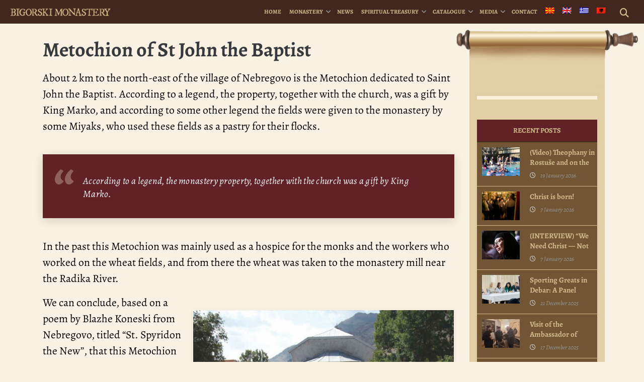

--- FILE ---
content_type: text/html; charset=UTF-8
request_url: https://bigorski.org.mk/en/dependencies/metochion-of-st-john-the-baptist/
body_size: 15101
content:
<!DOCTYPE html>
<html lang="en-US" prefix="og: https://ogp.me/ns#">
<head>
    <meta charset="UTF-8">
    <meta http-equiv="X-UA-Compatible" content="IE=edge">
    <meta name="viewport" content="width=device-width, initial-scale=1">
    <meta name="mobile-web-app-capable" content="yes">
    <meta name="apple-mobile-web-app-capable" content="yes">
    <meta name="apple-mobile-web-app-title"
          content="† Bigorski Monastery - Официјална веб страница на македонскиот Христијански, Православен, Духовен, Благодатен бисер &#8211; Бигорскиот Манастир “Свети Јован Крстител“">
    <!-- Start Favicon-related data -->
    <link rel="apple-touch-icon" sizes="180x180" href="/apple-touch-icon.png">
    <link rel="icon" type="image/png" sizes="32x32" href="/favicon-32x32.png">
    <link rel="icon" type="image/png" sizes="16x16" href="/favicon-16x16.png">
    <link rel="manifest" href="/site.webmanifest">
    <link rel="mask-icon" href="/safari-pinned-tab.svg" color="#5bbad5">
    <meta name="msapplication-TileColor" content="#da532c">
    <meta name="theme-color" content="#ffffff">
    <!-- End Favicon-related data -->
    <link rel="profile" href="http://gmpg.org/xfn/11">
    <link rel="pingback" href="">
    <link rel="stylesheet" type="text/css" media="print" href="https://bigorski.org.mk/wp-content/themes/bigorski/print.css" />
    	<style>img:is([sizes="auto" i], [sizes^="auto," i]) { contain-intrinsic-size: 3000px 1500px }</style>
	<link rel="alternate" hreflang="mk" href="https://bigorski.org.mk/metosi-skitovi/nebregovo/" />
<link rel="alternate" hreflang="en" href="https://bigorski.org.mk/en/dependencies/metochion-of-st-john-the-baptist/" />
<link rel="alternate" hreflang="el" href="https://bigorski.org.mk/el/metokhia-kai-skites/timiou-prodromou/" />
<link rel="alternate" hreflang="sq-al" href="https://bigorski.org.mk/sq/pronat-e-manastirit-dhe-skitet/toka-prona-shen-gjon-pagezori/" />
<link rel="alternate" hreflang="x-default" href="https://bigorski.org.mk/metosi-skitovi/nebregovo/" />

<!-- Search Engine Optimization by Rank Math - https://rankmath.com/ -->
<title>Metochion of St John the Baptist | † Bigorski Monastery</title>
<meta name="description" content="About 2 km to the north-east of the village of Nebregovo is the Metochion dedicated to Saint John the Baptist. According to a legend, the property, together"/>
<meta name="robots" content="follow, index, max-snippet:-1, max-video-preview:-1, max-image-preview:large"/>
<link rel="canonical" href="https://bigorski.org.mk/en/dependencies/metochion-of-st-john-the-baptist/" />
<meta property="og:locale" content="en_US" />
<meta property="og:type" content="article" />
<meta property="og:title" content="Metochion of St John the Baptist | † Bigorski Monastery" />
<meta property="og:description" content="About 2 km to the north-east of the village of Nebregovo is the Metochion dedicated to Saint John the Baptist. According to a legend, the property, together" />
<meta property="og:url" content="https://bigorski.org.mk/en/dependencies/metochion-of-st-john-the-baptist/" />
<meta property="og:site_name" content="† Бигорски манастир" />
<meta property="article:publisher" content="https://www.facebook.com/bigorski.manastir/" />
<meta property="og:updated_time" content="2019-05-06T22:13:45+01:00" />
<meta property="fb:app_id" content="221046855358992" />
<meta property="og:image" content="https://bigorski.org.mk/wp-content/uploads/2016/12/nebregovo.jpg" />
<meta property="og:image:secure_url" content="https://bigorski.org.mk/wp-content/uploads/2016/12/nebregovo.jpg" />
<meta property="og:image:width" content="650" />
<meta property="og:image:height" content="400" />
<meta property="og:image:alt" content="Манастир „Св. Јован Претеча&quot;" />
<meta property="og:image:type" content="image/jpeg" />
<meta name="twitter:card" content="summary_large_image" />
<meta name="twitter:title" content="Metochion of St John the Baptist | † Bigorski Monastery" />
<meta name="twitter:description" content="About 2 km to the north-east of the village of Nebregovo is the Metochion dedicated to Saint John the Baptist. According to a legend, the property, together" />
<meta name="twitter:image" content="https://bigorski.org.mk/wp-content/uploads/2016/12/nebregovo.jpg" />
<meta name="twitter:label1" content="Time to read" />
<meta name="twitter:data1" content="1 minute" />
<!-- /Rank Math WordPress SEO plugin -->

<script>(()=>{"use strict";const e=[400,500,600,700,800,900],t=e=>`wprm-min-${e}`,n=e=>`wprm-max-${e}`,s=new Set,o="ResizeObserver"in window,r=o?new ResizeObserver((e=>{for(const t of e)c(t.target)})):null,i=.5/(window.devicePixelRatio||1);function c(s){const o=s.getBoundingClientRect().width||0;for(let r=0;r<e.length;r++){const c=e[r],a=o<=c+i;o>c+i?s.classList.add(t(c)):s.classList.remove(t(c)),a?s.classList.add(n(c)):s.classList.remove(n(c))}}function a(e){s.has(e)||(s.add(e),r&&r.observe(e),c(e))}!function(e=document){e.querySelectorAll(".wprm-recipe").forEach(a)}();if(new MutationObserver((e=>{for(const t of e)for(const e of t.addedNodes)e instanceof Element&&(e.matches?.(".wprm-recipe")&&a(e),e.querySelectorAll?.(".wprm-recipe").forEach(a))})).observe(document.documentElement,{childList:!0,subtree:!0}),!o){let e=0;addEventListener("resize",(()=>{e&&cancelAnimationFrame(e),e=requestAnimationFrame((()=>s.forEach(c)))}),{passive:!0})}})();</script>
<link rel='stylesheet' id='dashicons-css' href='https://bigorski.org.mk/wp-includes/css/dashicons.min.css' type='text/css' media='all' />
<link rel='stylesheet' id='post-views-counter-frontend-css' href='https://bigorski.org.mk/wp-content/plugins/post-views-counter/css/frontend.css' type='text/css' media='all' />
<link rel='stylesheet' id='wp-block-library-css' href='https://bigorski.org.mk/wp-includes/css/dist/block-library/style.min.css' type='text/css' media='all' />
<style id='classic-theme-styles-inline-css' type='text/css'>
/*! This file is auto-generated */
.wp-block-button__link{color:#fff;background-color:#32373c;border-radius:9999px;box-shadow:none;text-decoration:none;padding:calc(.667em + 2px) calc(1.333em + 2px);font-size:1.125em}.wp-block-file__button{background:#32373c;color:#fff;text-decoration:none}
</style>
<style id='document-gallery-document-gallery-block-style-inline-css' type='text/css'>
.document-gallery .document-icon{text-align:center}.document-gallery .document-icon img{border:none;margin:0 auto;max-width:100%;width:89px}.document-gallery .document-icon a{font-size:10px;line-height:12px}.document-gallery .document-icon{margin:5px 0 0}.document-gallery .document-icon .title{display:block;text-align:center}.dg-paginate-wrapper .paginate{text-align:center}.document-gallery .document-icon{box-sizing:border-box;display:inline-block;overflow:hidden;vertical-align:top;width:var(--dg-icon-width)}.document-gallery .document-icon-row{padding:0;text-align:left;width:100%}.document-gallery .descriptions.document-icon-row .document-icon{float:left;max-width:115px;padding:0 3px 0 0;width:auto}.document-gallery .descriptions.document-icon-row{margin-bottom:1em;text-align:inherit;vertical-align:middle}.document-gallery .descriptions.document-icon-row img{max-width:100%;width:65px}.document-gallery .descriptions.document-icon-row:after,.document-gallery .descriptions.document-icon-row:before{content:"";display:table}.document-gallery .descriptions.document-icon-row:after{clear:both}.document-gallery .descriptions.document-icon-row{zoom:1}

</style>
<link rel='stylesheet' id='wprm-public-css' href='https://bigorski.org.mk/wp-content/plugins/wp-recipe-maker/dist/public-legacy.css' type='text/css' media='all' />
<style id='global-styles-inline-css' type='text/css'>
:root{--wp--preset--aspect-ratio--square: 1;--wp--preset--aspect-ratio--4-3: 4/3;--wp--preset--aspect-ratio--3-4: 3/4;--wp--preset--aspect-ratio--3-2: 3/2;--wp--preset--aspect-ratio--2-3: 2/3;--wp--preset--aspect-ratio--16-9: 16/9;--wp--preset--aspect-ratio--9-16: 9/16;--wp--preset--color--black: #000000;--wp--preset--color--cyan-bluish-gray: #abb8c3;--wp--preset--color--white: #ffffff;--wp--preset--color--pale-pink: #f78da7;--wp--preset--color--vivid-red: #cf2e2e;--wp--preset--color--luminous-vivid-orange: #ff6900;--wp--preset--color--luminous-vivid-amber: #fcb900;--wp--preset--color--light-green-cyan: #7bdcb5;--wp--preset--color--vivid-green-cyan: #00d084;--wp--preset--color--pale-cyan-blue: #8ed1fc;--wp--preset--color--vivid-cyan-blue: #0693e3;--wp--preset--color--vivid-purple: #9b51e0;--wp--preset--gradient--vivid-cyan-blue-to-vivid-purple: linear-gradient(135deg,rgba(6,147,227,1) 0%,rgb(155,81,224) 100%);--wp--preset--gradient--light-green-cyan-to-vivid-green-cyan: linear-gradient(135deg,rgb(122,220,180) 0%,rgb(0,208,130) 100%);--wp--preset--gradient--luminous-vivid-amber-to-luminous-vivid-orange: linear-gradient(135deg,rgba(252,185,0,1) 0%,rgba(255,105,0,1) 100%);--wp--preset--gradient--luminous-vivid-orange-to-vivid-red: linear-gradient(135deg,rgba(255,105,0,1) 0%,rgb(207,46,46) 100%);--wp--preset--gradient--very-light-gray-to-cyan-bluish-gray: linear-gradient(135deg,rgb(238,238,238) 0%,rgb(169,184,195) 100%);--wp--preset--gradient--cool-to-warm-spectrum: linear-gradient(135deg,rgb(74,234,220) 0%,rgb(151,120,209) 20%,rgb(207,42,186) 40%,rgb(238,44,130) 60%,rgb(251,105,98) 80%,rgb(254,248,76) 100%);--wp--preset--gradient--blush-light-purple: linear-gradient(135deg,rgb(255,206,236) 0%,rgb(152,150,240) 100%);--wp--preset--gradient--blush-bordeaux: linear-gradient(135deg,rgb(254,205,165) 0%,rgb(254,45,45) 50%,rgb(107,0,62) 100%);--wp--preset--gradient--luminous-dusk: linear-gradient(135deg,rgb(255,203,112) 0%,rgb(199,81,192) 50%,rgb(65,88,208) 100%);--wp--preset--gradient--pale-ocean: linear-gradient(135deg,rgb(255,245,203) 0%,rgb(182,227,212) 50%,rgb(51,167,181) 100%);--wp--preset--gradient--electric-grass: linear-gradient(135deg,rgb(202,248,128) 0%,rgb(113,206,126) 100%);--wp--preset--gradient--midnight: linear-gradient(135deg,rgb(2,3,129) 0%,rgb(40,116,252) 100%);--wp--preset--font-size--small: 13px;--wp--preset--font-size--medium: 20px;--wp--preset--font-size--large: 36px;--wp--preset--font-size--x-large: 42px;--wp--preset--spacing--20: 0.44rem;--wp--preset--spacing--30: 0.67rem;--wp--preset--spacing--40: 1rem;--wp--preset--spacing--50: 1.5rem;--wp--preset--spacing--60: 2.25rem;--wp--preset--spacing--70: 3.38rem;--wp--preset--spacing--80: 5.06rem;--wp--preset--shadow--natural: 6px 6px 9px rgba(0, 0, 0, 0.2);--wp--preset--shadow--deep: 12px 12px 50px rgba(0, 0, 0, 0.4);--wp--preset--shadow--sharp: 6px 6px 0px rgba(0, 0, 0, 0.2);--wp--preset--shadow--outlined: 6px 6px 0px -3px rgba(255, 255, 255, 1), 6px 6px rgba(0, 0, 0, 1);--wp--preset--shadow--crisp: 6px 6px 0px rgba(0, 0, 0, 1);}:where(.is-layout-flex){gap: 0.5em;}:where(.is-layout-grid){gap: 0.5em;}body .is-layout-flex{display: flex;}.is-layout-flex{flex-wrap: wrap;align-items: center;}.is-layout-flex > :is(*, div){margin: 0;}body .is-layout-grid{display: grid;}.is-layout-grid > :is(*, div){margin: 0;}:where(.wp-block-columns.is-layout-flex){gap: 2em;}:where(.wp-block-columns.is-layout-grid){gap: 2em;}:where(.wp-block-post-template.is-layout-flex){gap: 1.25em;}:where(.wp-block-post-template.is-layout-grid){gap: 1.25em;}.has-black-color{color: var(--wp--preset--color--black) !important;}.has-cyan-bluish-gray-color{color: var(--wp--preset--color--cyan-bluish-gray) !important;}.has-white-color{color: var(--wp--preset--color--white) !important;}.has-pale-pink-color{color: var(--wp--preset--color--pale-pink) !important;}.has-vivid-red-color{color: var(--wp--preset--color--vivid-red) !important;}.has-luminous-vivid-orange-color{color: var(--wp--preset--color--luminous-vivid-orange) !important;}.has-luminous-vivid-amber-color{color: var(--wp--preset--color--luminous-vivid-amber) !important;}.has-light-green-cyan-color{color: var(--wp--preset--color--light-green-cyan) !important;}.has-vivid-green-cyan-color{color: var(--wp--preset--color--vivid-green-cyan) !important;}.has-pale-cyan-blue-color{color: var(--wp--preset--color--pale-cyan-blue) !important;}.has-vivid-cyan-blue-color{color: var(--wp--preset--color--vivid-cyan-blue) !important;}.has-vivid-purple-color{color: var(--wp--preset--color--vivid-purple) !important;}.has-black-background-color{background-color: var(--wp--preset--color--black) !important;}.has-cyan-bluish-gray-background-color{background-color: var(--wp--preset--color--cyan-bluish-gray) !important;}.has-white-background-color{background-color: var(--wp--preset--color--white) !important;}.has-pale-pink-background-color{background-color: var(--wp--preset--color--pale-pink) !important;}.has-vivid-red-background-color{background-color: var(--wp--preset--color--vivid-red) !important;}.has-luminous-vivid-orange-background-color{background-color: var(--wp--preset--color--luminous-vivid-orange) !important;}.has-luminous-vivid-amber-background-color{background-color: var(--wp--preset--color--luminous-vivid-amber) !important;}.has-light-green-cyan-background-color{background-color: var(--wp--preset--color--light-green-cyan) !important;}.has-vivid-green-cyan-background-color{background-color: var(--wp--preset--color--vivid-green-cyan) !important;}.has-pale-cyan-blue-background-color{background-color: var(--wp--preset--color--pale-cyan-blue) !important;}.has-vivid-cyan-blue-background-color{background-color: var(--wp--preset--color--vivid-cyan-blue) !important;}.has-vivid-purple-background-color{background-color: var(--wp--preset--color--vivid-purple) !important;}.has-black-border-color{border-color: var(--wp--preset--color--black) !important;}.has-cyan-bluish-gray-border-color{border-color: var(--wp--preset--color--cyan-bluish-gray) !important;}.has-white-border-color{border-color: var(--wp--preset--color--white) !important;}.has-pale-pink-border-color{border-color: var(--wp--preset--color--pale-pink) !important;}.has-vivid-red-border-color{border-color: var(--wp--preset--color--vivid-red) !important;}.has-luminous-vivid-orange-border-color{border-color: var(--wp--preset--color--luminous-vivid-orange) !important;}.has-luminous-vivid-amber-border-color{border-color: var(--wp--preset--color--luminous-vivid-amber) !important;}.has-light-green-cyan-border-color{border-color: var(--wp--preset--color--light-green-cyan) !important;}.has-vivid-green-cyan-border-color{border-color: var(--wp--preset--color--vivid-green-cyan) !important;}.has-pale-cyan-blue-border-color{border-color: var(--wp--preset--color--pale-cyan-blue) !important;}.has-vivid-cyan-blue-border-color{border-color: var(--wp--preset--color--vivid-cyan-blue) !important;}.has-vivid-purple-border-color{border-color: var(--wp--preset--color--vivid-purple) !important;}.has-vivid-cyan-blue-to-vivid-purple-gradient-background{background: var(--wp--preset--gradient--vivid-cyan-blue-to-vivid-purple) !important;}.has-light-green-cyan-to-vivid-green-cyan-gradient-background{background: var(--wp--preset--gradient--light-green-cyan-to-vivid-green-cyan) !important;}.has-luminous-vivid-amber-to-luminous-vivid-orange-gradient-background{background: var(--wp--preset--gradient--luminous-vivid-amber-to-luminous-vivid-orange) !important;}.has-luminous-vivid-orange-to-vivid-red-gradient-background{background: var(--wp--preset--gradient--luminous-vivid-orange-to-vivid-red) !important;}.has-very-light-gray-to-cyan-bluish-gray-gradient-background{background: var(--wp--preset--gradient--very-light-gray-to-cyan-bluish-gray) !important;}.has-cool-to-warm-spectrum-gradient-background{background: var(--wp--preset--gradient--cool-to-warm-spectrum) !important;}.has-blush-light-purple-gradient-background{background: var(--wp--preset--gradient--blush-light-purple) !important;}.has-blush-bordeaux-gradient-background{background: var(--wp--preset--gradient--blush-bordeaux) !important;}.has-luminous-dusk-gradient-background{background: var(--wp--preset--gradient--luminous-dusk) !important;}.has-pale-ocean-gradient-background{background: var(--wp--preset--gradient--pale-ocean) !important;}.has-electric-grass-gradient-background{background: var(--wp--preset--gradient--electric-grass) !important;}.has-midnight-gradient-background{background: var(--wp--preset--gradient--midnight) !important;}.has-small-font-size{font-size: var(--wp--preset--font-size--small) !important;}.has-medium-font-size{font-size: var(--wp--preset--font-size--medium) !important;}.has-large-font-size{font-size: var(--wp--preset--font-size--large) !important;}.has-x-large-font-size{font-size: var(--wp--preset--font-size--x-large) !important;}
:where(.wp-block-post-template.is-layout-flex){gap: 1.25em;}:where(.wp-block-post-template.is-layout-grid){gap: 1.25em;}
:where(.wp-block-columns.is-layout-flex){gap: 2em;}:where(.wp-block-columns.is-layout-grid){gap: 2em;}
:root :where(.wp-block-pullquote){font-size: 1.5em;line-height: 1.6;}
</style>
<link rel='stylesheet' id='document-gallery-css' href='https://bigorski.org.mk/wp-content/plugins/document-gallery/src/assets/css/style.min.css' type='text/css' media='all' />
<link rel='stylesheet' id='wprm-template-css' href='https://bigorski.org.mk/wp-content/plugins/wp-recipe-maker/templates/recipe/legacy/simple/simple.min.css' type='text/css' media='all' />
<link rel='stylesheet' id='wpml-menu-item-0-css' href='https://bigorski.org.mk/wp-content/plugins/sitepress-multilingual-cms/templates/language-switchers/menu-item/style.min.css' type='text/css' media='all' />
<link rel='stylesheet' id='bigorskiplugins-css' href='https://bigorski.org.mk/wp-content/themes/bigorski/css/bigorski.plugins.min.css' type='text/css' media='all' />
<link rel='stylesheet' id='bigorski-styles-css' href='https://bigorski.org.mk/wp-content/themes/bigorski/css/theme.min.css' type='text/css' media='all' />
<style type="text/css">.document-gallery .document-icon img {
    width: 220px;
}

.document-gallery .document-icon .title {
   font-size: 15px;
   padding:10px;
}</style>
		<script type="text/javascript">
			ajaxurl = typeof(ajaxurl) !== 'string' ? 'https://bigorski.org.mk/wp-admin/admin-ajax.php' : ajaxurl;
		</script>
		<script type="text/javascript" id="wpml-cookie-js-extra">
/* <![CDATA[ */
var wpml_cookies = {"wp-wpml_current_language":{"value":"en","expires":1,"path":"\/"}};
var wpml_cookies = {"wp-wpml_current_language":{"value":"en","expires":1,"path":"\/"}};
/* ]]> */
</script>
<script type="text/javascript" src="https://bigorski.org.mk/wp-content/plugins/sitepress-multilingual-cms/res/js/cookies/language-cookie.js" id="wpml-cookie-js" defer="defer" data-wp-strategy="defer"></script>
<script type="text/javascript" id="post-views-counter-frontend-js-before">
/* <![CDATA[ */
var pvcArgsFrontend = {"mode":"rest_api","postID":42875,"requestURL":"https:\/\/bigorski.org.mk\/en\/wp-json\/post-views-counter\/view-post\/42875","nonce":"4b452783fe","dataStorage":"cookies","multisite":false,"path":"\/","domain":""};
/* ]]> */
</script>
<script type="text/javascript" src="https://bigorski.org.mk/wp-content/plugins/post-views-counter/js/frontend.js" id="post-views-counter-frontend-js"></script>
<script type="text/javascript" src="https://bigorski.org.mk/wp-includes/js/jquery/jquery.min.js" id="jquery-core-js"></script>
<script type="text/javascript" src="https://bigorski.org.mk/wp-includes/js/jquery/jquery-migrate.min.js" id="jquery-migrate-js"></script>
<link rel="https://api.w.org/" href="https://bigorski.org.mk/en/wp-json/" /><link rel="alternate" title="JSON" type="application/json" href="https://bigorski.org.mk/en/wp-json/wp/v2/pages/42875" /><link rel="alternate" title="oEmbed (JSON)" type="application/json+oembed" href="https://bigorski.org.mk/en/wp-json/oembed/1.0/embed?url=https%3A%2F%2Fbigorski.org.mk%2Fen%2Fdependencies%2Fmetochion-of-st-john-the-baptist%2F" />
<link rel="alternate" title="oEmbed (XML)" type="text/xml+oembed" href="https://bigorski.org.mk/en/wp-json/oembed/1.0/embed?url=https%3A%2F%2Fbigorski.org.mk%2Fen%2Fdependencies%2Fmetochion-of-st-john-the-baptist%2F&#038;format=xml" />
<meta name="generator" content="WPML ver:4.8.6 stt:49,1,13,34;" />
<style type="text/css"> html body .wprm-recipe-container { color: #333333; } html body .wprm-recipe-container a.wprm-recipe-print { color: #333333; } html body .wprm-recipe-container a.wprm-recipe-print:hover { color: #333333; } html body .wprm-recipe-container .wprm-recipe { background-color: #ffffff; } html body .wprm-recipe-container .wprm-recipe { border-color: #aaaaaa; } html body .wprm-recipe-container .wprm-recipe-tastefully-simple .wprm-recipe-time-container { border-color: #aaaaaa; } html body .wprm-recipe-container .wprm-recipe .wprm-color-border { border-color: #aaaaaa; } html body .wprm-recipe-container a { color: #3498db; } html body .wprm-recipe-container .wprm-recipe-tastefully-simple .wprm-recipe-name { color: #000000; } html body .wprm-recipe-container .wprm-recipe-tastefully-simple .wprm-recipe-header { color: #000000; } html body .wprm-recipe-container h1 { color: #000000; } html body .wprm-recipe-container h2 { color: #000000; } html body .wprm-recipe-container h3 { color: #000000; } html body .wprm-recipe-container h4 { color: #000000; } html body .wprm-recipe-container h5 { color: #000000; } html body .wprm-recipe-container h6 { color: #000000; } html body .wprm-recipe-container svg path { fill: #343434; } html body .wprm-recipe-container svg rect { fill: #343434; } html body .wprm-recipe-container svg polygon { stroke: #343434; } html body .wprm-recipe-container .wprm-rating-star-full svg polygon { fill: #343434; } html body .wprm-recipe-container .wprm-recipe .wprm-color-accent { background-color: #2c3e50; } html body .wprm-recipe-container .wprm-recipe .wprm-color-accent { color: #ffffff; } html body .wprm-recipe-container .wprm-recipe .wprm-color-accent a.wprm-recipe-print { color: #ffffff; } html body .wprm-recipe-container .wprm-recipe .wprm-color-accent a.wprm-recipe-print:hover { color: #ffffff; } html body .wprm-recipe-container .wprm-recipe-colorful .wprm-recipe-header { background-color: #2c3e50; } html body .wprm-recipe-container .wprm-recipe-colorful .wprm-recipe-header { color: #ffffff; } html body .wprm-recipe-container .wprm-recipe-colorful .wprm-recipe-meta > div { background-color: #3498db; } html body .wprm-recipe-container .wprm-recipe-colorful .wprm-recipe-meta > div { color: #ffffff; } html body .wprm-recipe-container .wprm-recipe-colorful .wprm-recipe-meta > div a.wprm-recipe-print { color: #ffffff; } html body .wprm-recipe-container .wprm-recipe-colorful .wprm-recipe-meta > div a.wprm-recipe-print:hover { color: #ffffff; } .wprm-rating-star svg polygon { stroke: #343434; } .wprm-rating-star.wprm-rating-star-full svg polygon { fill: #343434; } html body .wprm-recipe-container .wprm-recipe-instruction-image { text-align: left; } html body .wprm-recipe-container li.wprm-recipe-ingredient { list-style-type: disc; } html body .wprm-recipe-container li.wprm-recipe-instruction { list-style-type: decimal; } .tippy-box[data-theme~="wprm"] { background-color: #333333; color: #FFFFFF; } .tippy-box[data-theme~="wprm"][data-placement^="top"] > .tippy-arrow::before { border-top-color: #333333; } .tippy-box[data-theme~="wprm"][data-placement^="bottom"] > .tippy-arrow::before { border-bottom-color: #333333; } .tippy-box[data-theme~="wprm"][data-placement^="left"] > .tippy-arrow::before { border-left-color: #333333; } .tippy-box[data-theme~="wprm"][data-placement^="right"] > .tippy-arrow::before { border-right-color: #333333; } .tippy-box[data-theme~="wprm"] a { color: #FFFFFF; } .wprm-comment-rating svg { width: 18px !important; height: 18px !important; } img.wprm-comment-rating { width: 90px !important; height: 18px !important; } body { --comment-rating-star-color: #343434; } body { --wprm-popup-font-size: 16px; } body { --wprm-popup-background: #ffffff; } body { --wprm-popup-title: #000000; } body { --wprm-popup-content: #444444; } body { --wprm-popup-button-background: #444444; } body { --wprm-popup-button-text: #ffffff; } body { --wprm-popup-accent: #747B2D; }html body .wprm-recipe-container .wprm-recipe {
    background-color: transparent;
}

.wprm-recipe-simple h2.wprm-recipe-name{visibility:hidden; display:none;}

html body .wprm-recipe-container .wprm-recipe {
    border: none;
}
.wprm-recipe-buttons {visibility:hidden; display:none;}</style><style type="text/css">.wprm-glossary-term {color: #5A822B;text-decoration: underline;cursor: help;}</style><script type="application/ld+json">{
  "@context": "https://schema.org",
  "@graph": [
    {
      "@type": "Organization",
      "@id": "https://bigorski.org.mk/en/#organization",
      "name": "Bigorski Monastery of Saint John the Baptist",
      "url": "https://bigorski.org.mk/en/",
      "foundingDate": "1020",
      "foundingLocation": "Reka, Macedonia",
      "email": "info@bigorski.org.mk",
      "logo": {
        "@type": "ImageObject",
        "url": "https://bigorski.org.mk/wp-content/uploads/2022/11/bigorski-logo-websiteseo.jpg",
        "width": 600,
        "height": 600
      },
      "image": {
        "@type": "ImageObject",
        "url": "https://bigorski.org.mk/wp-content/uploads/2023/11/bigorski-monastery-in-winter-2023-2024.jpg",
        "width": 1600,
        "height": 1067
      },
      "sameAs": [
        "https://www.facebook.com/BigorskiMonastery/",
        "https://www.instagram.com/bigorskimanastir",
        "https://www.youtube.com/c/BigorskiManastirOfficial",
        "https://x.com/bigorski_m",
        "https://vimeo.com/user4176072",
        "https://en.wikipedia.org/wiki/Saint_Jovan_Bigorski_Monastery"
      ],
      "address": {
        "@type": "PostalAddress",
        "streetAddress": "Mavrovo i Rostushe",
        "addressLocality": "Rostuse",
        "addressRegion": "Mavrovo",
        "postalCode": "1254",
        "addressCountry": "MK"
      },
      "location": {
        "@type": "Place",
        "geo": {
          "@type": "GeoCoordinates",
          "latitude": 41.6212682,
          "longitude": 20.6088584
        },
        "hasMap": "https://www.google.com/maps/search/?api=1&query=41.6212682,20.6088584"
      },
      "founder": [
        {
          "@type": "Person",
          "name": "Saint John of Debar"
        },
        {
          "@type": "Person",
          "name": "Archimandrite Mitrophan",
          "description": "Rebuilder of the Bigorski Church in 1807"
        }
      ],
      "employee": {
        "@type": "Person",
        "name": "Bishop Partenij",
        "jobTitle": "Abbot of Bigorski Monastery",
        "sameAs": "https://bigorski.org.mk/en/abbot/biography/"
      }
    },
    {
      "@type": "WebSite",
      "@id": "https://bigorski.org.mk/en/#website",
      "url": "https://bigorski.org.mk/en/",
      "name": "Bigorski Monastery",
      "inLanguage": "en",
      "publisher": {
        "@id": "https://bigorski.org.mk/en/#organization"
      },
      "potentialAction": {
        "@type": "SearchAction",
        "target": "https://bigorski.org.mk/en/?s={search_term_string}",
        "query-input": "required name=search_term_string"
      }
    }
  ]
}
</script>
<link rel="icon" href="https://bigorski.org.mk/wp-content/uploads/2017/07/cropped-favicon-32x32.png" sizes="32x32" />
<link rel="icon" href="https://bigorski.org.mk/wp-content/uploads/2017/07/cropped-favicon-192x192.png" sizes="192x192" />
<link rel="apple-touch-icon" href="https://bigorski.org.mk/wp-content/uploads/2017/07/cropped-favicon-180x180.png" />
<meta name="msapplication-TileImage" content="https://bigorski.org.mk/wp-content/uploads/2017/07/cropped-favicon-270x270.png" />
    <script src='https://www.google.com/recaptcha/api.js' async defer></script>
        <script async src="https://www.googletagmanager.com/gtag/js?id=G-6YPBB53E7W"></script>
        
        <script>
        
        window.dataLayer = window.dataLayer || [];
        
        function gtag(){dataLayer.push(arguments);}
        
        gtag('js', new Date());
        
        gtag('config', 'G-6YPBB53E7W');
        
    </script>
</head>

<body class="wp-singular page-template page-template-page-bigorski page-template-page-bigorski-php page page-id-42875 page-child parent-pageid-42854 wp-custom-logo wp-embed-responsive wp-theme-bigorski">
<div id="fb-root"></div>
<script>(function(d, s, id) {
        var js, fjs = d.getElementsByTagName(s)[0];
        if (d.getElementById(id)) return;
        js = d.createElement(s); js.id = id;
        js.src = 'https://connect.facebook.net/' + "us_US" + '/sdk.js#xfbml=1&version=v3.0';
        fjs.parentNode.insertBefore(js, fjs);
    }(document, 'script', 'facebook-jssdk'));</script>

<div class="hfeed site" id="page">

    <!-- ******************* The Navbar Area ******************* -->
    <div class="wrapper-fluid wrapper-navbar" id="wrapper-navbar">

        <a class="skip-link screen-reader-text sr-only" href="#content">Skip to content</a>

        <nav class="navbar navbar-dark bg-inverse site-navigation navbar-fixed-top" itemscope="itemscope"
             itemtype="http://schema.org/SiteNavigationElement"> <!-- add this later: navbar-fixed-top -->

            <div class="container-fluid" >

                <div class="navbar-header">

                    <!-- .navbar-toggle is used as the toggle for collapsed navbar content -->
                    <button class="navbar-toggler hidden-md-up pull-right" type="button" data-toggle="collapse"
                            data-target=".exCollapsingNavbar" aria-controls="exCollapsingNavbar" aria-expanded="false"
                            aria-label="Toggle navigation"></button>

                    <a class="navbar-kalendar hidden-md-up pull-right" href="https://bigorski.org.mk/en/kalendar"><i class="kalendar-icon"></i></a>
                                                                                
                    <!-- Site title or logo as branding in the menu -->
                                            <div itemscope itemtype="http://schema.org/Organization">
                            <a href="https://bigorski.org.mk/en/" class="navbar-brand custom-logo-link" rel="home" itemprop="url" title="† Bigorski Monastery">
                                <img src="https://bigorski.org.mk/wp-content/themes/bigorski/assets/images/logo/logo_en.png" class="img-responsive" itemprop="logo"/>
                            </a>
                        </div>
                     <!-- end custom logo -->

                </div> <!-- .navbar-header -->

                <div id="exCollapsingNavbar" class="collapse navbar-collapse navbar-toggleable-sm exCollapsingNavbar">
                    <!-- Menu Fixed Container -->
<div class="menu-button">
	<button class="submit btn btn-primary float-md-right .open-menu" id="search-hover">
			<i class="fa fa-search"></i>
	</button>
</div>                    <!-- The WordPress Menu goes here -->
                    <ul id="main-menu" class="nav navbar-nav float-xs-left float-md-right"><li id="menu-item-42929" class="menu-item menu-item-type-post_type menu-item-object-page menu-item-home nav-item menu-item-42929"><a href="https://bigorski.org.mk/en/" class="nav-link">Home</a></li>
<li id="menu-item-42944" class="menu-item menu-item-type-post_type menu-item-object-page current-menu-ancestor current_page_ancestor menu-item-has-children nav-item menu-item-42944 dropdown"><a href="#" data-toggle="dropdown" class="nav-link dropdown-toggle">Monastery <span class="caret"></span></a>
<ul class=" dropdown-menu" role="menu">
	<li id="menu-item-42948" class="menu-item menu-item-type-post_type menu-item-object-page menu-item-has-children nav-item menu-item-42948 dropdown-submenu"><a href="#" data-toggle="dropdown" class="nav-link nolink">About the Monastery</a>
	<ul class=" dropdown-menu" role="menu">
		<li id="menu-item-42950" class="menu-item menu-item-type-post_type menu-item-object-page nav-item menu-item-42950"><a href="https://bigorski.org.mk/en/about-monastery/history/" class="nav-link">History</a></li>
		<li id="menu-item-42949" class="menu-item menu-item-type-post_type menu-item-object-page nav-item menu-item-42949"><a href="https://bigorski.org.mk/en/about-monastery/architecture/" class="nav-link">Architecture</a></li>
		<li id="menu-item-42951" class="menu-item menu-item-type-post_type menu-item-object-page nav-item menu-item-42951"><a href="https://bigorski.org.mk/en/about-monastery/holy-relics/" class="nav-link">Holy Relics</a></li>
	</ul>
</li>
	<li id="menu-item-42945" class="menu-item menu-item-type-post_type menu-item-object-page menu-item-has-children nav-item menu-item-42945 dropdown-submenu"><a href="#" data-toggle="dropdown" class="nav-link nolink">The Abbot</a>
	<ul class=" dropdown-menu" role="menu">
		<li id="menu-item-42946" class="menu-item menu-item-type-post_type menu-item-object-page nav-item menu-item-42946"><a href="https://bigorski.org.mk/en/abbot/biography/" class="nav-link">Biography</a></li>
		<li id="menu-item-66841" class="menu-item menu-item-type-taxonomy menu-item-object-category_slova nav-item menu-item-66841"><a href="https://bigorski.org.mk/en/sermons/bishop-parthenius/" class="nav-link">Sermons</a></li>
		<li id="menu-item-106623" class="menu-item menu-item-type-post_type_archive menu-item-object-intervjua nav-item menu-item-106623"><a href="https://bigorski.org.mk/en/interviews/" class="nav-link">Interviews and Statements</a></li>
		<li id="menu-item-42947" class="menu-item menu-item-type-post_type menu-item-object-page nav-item menu-item-42947"><a href="https://bigorski.org.mk/en/abbot/former-abbots/" class="nav-link">Former Abbots</a></li>
	</ul>
</li>
	<li id="menu-item-42952" class="menu-item menu-item-type-post_type menu-item-object-page menu-item-has-children nav-item menu-item-42952 dropdown-submenu"><a href="#" data-toggle="dropdown" class="nav-link nolink">Our Mission</a>
	<ul class=" dropdown-menu" role="menu">
		<li id="menu-item-42953" class="menu-item menu-item-type-post_type menu-item-object-page nav-item menu-item-42953"><a href="https://bigorski.org.mk/en/our-mission/general/" class="nav-link">General</a></li>
		<li id="menu-item-42957" class="menu-item menu-item-type-post_type menu-item-object-page nav-item menu-item-42957"><a href="https://bigorski.org.mk/en/our-mission/the-holy-fathers-for-the-mercy/" class="nav-link">The Holy Fathers on mercy</a></li>
		<li id="menu-item-42954" class="menu-item menu-item-type-post_type menu-item-object-page nav-item menu-item-42954"><a href="https://bigorski.org.mk/en/our-mission/rehabilitation/" class="nav-link">Rehabilitation</a></li>
		<li id="menu-item-42955" class="menu-item menu-item-type-post_type menu-item-object-page nav-item menu-item-42955"><a href="https://bigorski.org.mk/en/our-mission/spiritual-concerts/" class="nav-link">Spiritual Concerts</a></li>
		<li id="menu-item-42956" class="menu-item menu-item-type-post_type menu-item-object-page nav-item menu-item-42956"><a href="https://bigorski.org.mk/en/our-mission/summer-camps/" class="nav-link">Summer Camps</a></li>
	</ul>
</li>
	<li id="menu-item-42962" class="menu-item menu-item-type-post_type menu-item-object-page current-page-ancestor current-menu-ancestor current-menu-parent current-page-parent current_page_parent current_page_ancestor menu-item-has-children nav-item menu-item-42962 dropdown-submenu"><a href="#" data-toggle="dropdown" class="nav-link nolink">Dependencies</a>
	<ul class=" dropdown-menu" role="menu">
		<li id="menu-item-42941" class="menu-item menu-item-type-post_type menu-item-object-page nav-item menu-item-42941"><a href="https://bigorski.org.mk/en/dependencies/metochion-of-st-george/" class="nav-link">Metochion of St George</a></li>
		<li id="menu-item-42942" class="menu-item menu-item-type-post_type menu-item-object-page nav-item menu-item-42942"><a href="https://bigorski.org.mk/en/dependencies/metochion-of-st-achilles-of-larisa/" class="nav-link">Metochion of St Achilles of Larisa</a></li>
		<li id="menu-item-42943" class="menu-item menu-item-type-post_type menu-item-object-page nav-item menu-item-42943"><a href="https://bigorski.org.mk/en/dependencies/metochion-of-archangel-gabriel/" class="nav-link">Metochion of Archangel Gabriel</a></li>
		<li id="menu-item-42940" class="menu-item menu-item-type-post_type menu-item-object-page current-menu-item page_item page-item-42875 current_page_item nav-item menu-item-42940 active"><a href="https://bigorski.org.mk/en/dependencies/metochion-of-st-john-the-baptist/" class="nav-link">Metochion of St John the Baptist</a></li>
		<li id="menu-item-42939" class="menu-item menu-item-type-post_type menu-item-object-page nav-item menu-item-42939"><a href="https://bigorski.org.mk/en/dependencies/skete-of-st-cyrill-and-methodius/" class="nav-link">Skete of St Cyrill and Methodius</a></li>
		<li id="menu-item-42938" class="menu-item menu-item-type-post_type menu-item-object-page nav-item menu-item-42938"><a href="https://bigorski.org.mk/en/dependencies/skete-of-st-seraphim-of-sarov/" class="nav-link">Skete of St Seraphim of Sarov</a></li>
	</ul>
</li>
	<li id="menu-item-42931" class="menu-item menu-item-type-post_type menu-item-object-page nav-item menu-item-42931"><a href="https://bigorski.org.mk/en/a-monks-life/" class="nav-link">A Monk’s Life</a></li>
	<li id="menu-item-44091" class="menu-item menu-item-type-post_type menu-item-object-page nav-item menu-item-44091"><a href="https://bigorski.org.mk/en/spiritual-treasury/monograph/" class="nav-link">Monograph</a></li>
</ul>
</li>
<li id="menu-item-42930" class="menu-item menu-item-type-post_type menu-item-object-page nav-item menu-item-42930"><a href="https://bigorski.org.mk/en/news/" class="nav-link">News</a></li>
<li id="menu-item-106627" class="menu-item menu-item-type-post_type menu-item-object-page menu-item-has-children nav-item menu-item-106627 dropdown"><a href="#" data-toggle="dropdown" class="nav-link dropdown-toggle">Spiritual Treasury <span class="caret"></span></a>
<ul class=" dropdown-menu" role="menu">
	<li id="menu-item-106628" class="menu-item menu-item-type-post_type_archive menu-item-object-chuda nav-item menu-item-106628"><a href="https://bigorski.org.mk/en/miracles/" class="nav-link">St. John the Baptist&#8217;s Miracles</a></li>
	<li id="menu-item-106629" class="menu-item menu-item-type-taxonomy menu-item-object-category_slova nav-item menu-item-106629"><a href="https://bigorski.org.mk/en/sermons/bishop-parthenius/" class="nav-link">Sermons of Bishop Parthenius</a></li>
	<li id="menu-item-106630" class="menu-item menu-item-type-taxonomy menu-item-object-category_slova nav-item menu-item-106630"><a href="https://bigorski.org.mk/en/sermons/spiritual-subjects/" class="nav-link">Spiritual Subjects</a></li>
	<li id="menu-item-106634" class="menu-item menu-item-type-taxonomy menu-item-object-category_slova nav-item menu-item-106634"><a href="https://bigorski.org.mk/en/sermons/epistles/" class="nav-link">Epistles</a></li>
	<li id="menu-item-106631" class="menu-item menu-item-type-post_type_archive menu-item-object-etika nav-item menu-item-106631"><a href="https://bigorski.org.mk/en/ethics/" class="nav-link">Christian Ethics</a></li>
	<li id="menu-item-106632" class="menu-item menu-item-type-post_type_archive menu-item-object-stavovi nav-item menu-item-106632"><a href="https://bigorski.org.mk/en/opinions/" class="nav-link">Opinions</a></li>
	<li id="menu-item-106633" class="menu-item menu-item-type-post_type_archive menu-item-object-kolumni nav-item menu-item-106633"><a href="https://bigorski.org.mk/en/columns/" class="nav-link">Columns</a></li>
</ul>
</li>
<li id="menu-item-42958" class="menu-item menu-item-type-post_type menu-item-object-page menu-item-has-children nav-item menu-item-42958 dropdown"><a href="#" data-toggle="dropdown" class="nav-link dropdown-toggle">Catalogue <span class="caret"></span></a>
<ul class=" dropdown-menu" role="menu">
	<li id="menu-item-42959" class="menu-item menu-item-type-post_type menu-item-object-page nav-item menu-item-42959"><a href="https://bigorski.org.mk/en/catalogue/icons/" class="nav-link">Icons</a></li>
	<li id="menu-item-42960" class="menu-item menu-item-type-post_type menu-item-object-page nav-item menu-item-42960"><a href="https://bigorski.org.mk/en/catalogue/mitres/" class="nav-link">Mitres</a></li>
</ul>
</li>
<li id="menu-item-44097" class="menu-item menu-item-type-post_type_archive menu-item-object-medija menu-item-has-children nav-item menu-item-44097 dropdown"><a href="#" data-toggle="dropdown" class="nav-link dropdown-toggle">Media <span class="caret"></span></a>
<ul class=" dropdown-menu" role="menu">
	<li id="menu-item-44099" class="menu-item menu-item-type-taxonomy menu-item-object-category_medija nav-item menu-item-44099"><a href="https://bigorski.org.mk/en/media/photo-galleries/" class="nav-link">Photo Galleries</a></li>
	<li id="menu-item-44098" class="menu-item menu-item-type-taxonomy menu-item-object-category_medija nav-item menu-item-44098"><a href="https://bigorski.org.mk/en/media/audio-en/" class="nav-link">Audio</a></li>
	<li id="menu-item-44100" class="menu-item menu-item-type-taxonomy menu-item-object-category_medija nav-item menu-item-44100"><a href="https://bigorski.org.mk/en/media/video-en/" class="nav-link">Video</a></li>
</ul>
</li>
<li id="menu-item-42961" class="menu-item menu-item-type-post_type menu-item-object-page nav-item menu-item-42961"><a href="https://bigorski.org.mk/en/contact/" class="nav-link">Contact</a></li>
<li id="menu-item-wpml-ls-2-mk" class="menu-item wpml-ls-slot-2 wpml-ls-item wpml-ls-item-mk wpml-ls-menu-item wpml-ls-first-item menu-item-type-wpml_ls_menu_item menu-item-object-wpml_ls_menu_item nav-item menu-item-wpml-ls-2-mk"><a title="
                                    &lt;img
            class=&quot;wpml-ls-flag&quot;
            src=&quot;https://bigorski.org.mk/wp-content/plugins/sitepress-multilingual-cms/res/flags/mk.png&quot;
            alt=&quot;Macedonian&quot;
            width=18
            height=12
    /&gt;" href="https://bigorski.org.mk/metosi-skitovi/nebregovo/" class="nav-link" aria-label="Switch to Macedonian" role="menuitem"><img
            class="wpml-ls-flag"
            src="https://bigorski.org.mk/wp-content/plugins/sitepress-multilingual-cms/res/flags/mk.png"
            alt="Macedonian"
            width=18
            height=12
    /></a></li>
<li id="menu-item-wpml-ls-2-en" class="menu-item wpml-ls-slot-2 wpml-ls-item wpml-ls-item-en wpml-ls-current-language wpml-ls-menu-item menu-item-type-wpml_ls_menu_item menu-item-object-wpml_ls_menu_item nav-item menu-item-wpml-ls-2-en"><a title="
                                    &lt;img
            class=&quot;wpml-ls-flag&quot;
            src=&quot;https://bigorski.org.mk/wp-content/plugins/sitepress-multilingual-cms/res/flags/en.png&quot;
            alt=&quot;English&quot;
            width=18
            height=12
    /&gt;" href="https://bigorski.org.mk/en/dependencies/metochion-of-st-john-the-baptist/" class="nav-link" role="menuitem"><img
            class="wpml-ls-flag"
            src="https://bigorski.org.mk/wp-content/plugins/sitepress-multilingual-cms/res/flags/en.png"
            alt="English"
            width=18
            height=12
    /></a></li>
<li id="menu-item-wpml-ls-2-el" class="menu-item wpml-ls-slot-2 wpml-ls-item wpml-ls-item-el wpml-ls-menu-item menu-item-type-wpml_ls_menu_item menu-item-object-wpml_ls_menu_item nav-item menu-item-wpml-ls-2-el"><a title="
                                    &lt;img
            class=&quot;wpml-ls-flag&quot;
            src=&quot;https://bigorski.org.mk/wp-content/plugins/sitepress-multilingual-cms/res/flags/el.png&quot;
            alt=&quot;Greek&quot;
            width=18
            height=12
    /&gt;" href="https://bigorski.org.mk/el/metokhia-kai-skites/timiou-prodromou/" class="nav-link" aria-label="Switch to Greek" role="menuitem"><img
            class="wpml-ls-flag"
            src="https://bigorski.org.mk/wp-content/plugins/sitepress-multilingual-cms/res/flags/el.png"
            alt="Greek"
            width=18
            height=12
    /></a></li>
<li id="menu-item-wpml-ls-2-sq" class="menu-item wpml-ls-slot-2 wpml-ls-item wpml-ls-item-sq wpml-ls-menu-item wpml-ls-last-item menu-item-type-wpml_ls_menu_item menu-item-object-wpml_ls_menu_item nav-item menu-item-wpml-ls-2-sq"><a title="
                                    &lt;img
            class=&quot;wpml-ls-flag&quot;
            src=&quot;https://bigorski.org.mk/wp-content/plugins/sitepress-multilingual-cms/res/flags/sq.png&quot;
            alt=&quot;Albanian&quot;
            width=18
            height=12
    /&gt;" href="https://bigorski.org.mk/sq/pronat-e-manastirit-dhe-skitet/toka-prona-shen-gjon-pagezori/" class="nav-link" aria-label="Switch to Albanian" role="menuitem"><img
            class="wpml-ls-flag"
            src="https://bigorski.org.mk/wp-content/plugins/sitepress-multilingual-cms/res/flags/sq.png"
            alt="Albanian"
            width=18
            height=12
    /></a></li>
</ul>
                    <div class="search-content">

                        <form method="get" id="searchform" action="https://bigorski.org.mk/en/" role="search" class="form-inline hidden-md-up"><!--   float-md-right"> -->
                            <input class="field form-control" id="s" name="s" type="text" placeholder="Search">

                            <div class="menu-button">

                                <button class="submit btn btn-primary" id="searchsubmit" type="submit"><i class="fa fa-search"></i></button>

                            </div>

                        </form>
                    </div>

                </div> <!-- .collapse -->

            </div> <!-- .container -->

        </nav><!-- .site-navigation -->

    </div><!-- .wrapper-navbar end -->
<div class="wrapper" id="page-bigorski-wrapper">

	<div class="container-fluid" id="content" tabindex="-1">		
						
		

		<section class="page-block-wrapper row">

				<div class="col-md-12 col-lg-9 content-area" id="primary">

					<main class="site-main" id="main" role="main">

						
							<article class="post-42875 page type-page status-publish hentry" id="post-42875">

	<!-- <header class="entry-header"> -->

		<h1 class="entry-title">Metochion of St John the Baptist</h1>
	<!-- </header> --><!-- .entry-header -->

	
	<div class="entry-content">

		<p>About 2 km to the north-east of the village of Nebregovo is the Metochion dedicated to Saint John the Baptist. According to a legend, the property, together with the church, was a gift by King Marko, and according to some other legend the fields were given to the monastery by some Miyaks, who used these fields as a pastry for their flocks.</p>
<blockquote><p><em>According to a legend, the monastery property, together with the church was a gift by King Marko.</em></p></blockquote>
<p>In the past this Metochion was mainly used as a hospice for the monks and the workers who worked on the wheat fields, and from there the wheat was taken to the monastery mill near the Radika River.</p>
<p><a href="http://bigorski.org.mk/wp-content/uploads/2016/12/nebregovo.jpg"><img fetchpriority="high" decoding="async" class=" wp-image-565 alignright" src="http://bigorski.org.mk/wp-content/uploads/2016/12/nebregovo.jpg" alt="Манастир „Св. Јован Претеча&quot;" width="520" height="320" /></a></p>
<p>We can conclude, based on a poem by Blazhe Koneski from Nebregovo, titled “St. Spyridon the New”, that this Metochion was functional until a while ago, until the discontinuation of monastic life in the Bigorski monastery, after the death of Abbot Spyridon in <span>1947</span>. In this poem the author depicts the wheat harvest that he witnessed as a child.</p>
<p>When monastic life ceased in the Bigorski monastery, this Metochion was deserted for a long time, without any functional buildings left. In <span>1970</span>, at the initiative of the village church committee a new was built and later a hospice and a bell tower. But a few decades before that, in the deserted monastery, through the excavations performed by the local population remnants of an older church were discovered. It is located about<span> 6-7</span> meters south-east of the present new monastery church and is in a state of archaeological remains. The church, besides the fresco paintings, was also richly adorned with stone art. There is no data about the time of building of this old church in the monastery of St John the Baptist near the village of Nebregovo. Not even the material evidence discovered so far can help its dating.</p>
<blockquote><p><em>The Academician Blazhe Koneski wrote a poem titled “Saint Spyridon the New”, in which he depicts the wheat harvest that he witnessed as a child</em></p></blockquote>
<p>The property of this Metochion, which was nationalized by the Government in the period of the collectivization, was returned to the holy Bigorski Monastery, along with other properties of it, but unfortunately, the land that was scarcely fertile in the past, is completely unfertile today and cannot be used because of the long period of negligence.</p>

		
	</div><!-- .entry-content -->

	<footer class="entry-footer">

		
	</footer><!-- .entry-footer -->

</article><!-- #post-## -->						

						
					</main><!-- #main -->

				</div><!-- #primary -->
				

<div class="col-md-3 widget-area theiaStickySidebar" id="right-sidebar" role="complementary">

	<div class="svitok">
		<img src="https://bigorski.org.mk/wp-content/themes/bigorski/assets/images/decor/drven-svitok.png" alt="Дрвен свиток" width="390" height="154">
	</div>
	
	        <div class="facebook-widget">
            <div class="fb-page" data-href="https://www.facebook.com/Monastery-St-John-the-Baptist-Bigorski-560314657704806/" data-small-header="false" data-adapt-container-width="true" data-hide-cover="false" data-show-facepile="false">
                <blockquote cite="https://www.facebook.com/Monastery-St-John-the-Baptist-Bigorski-560314657704806/" class="fb-xfbml-parse-ignore">
                    <a href="https://www.facebook.com/Monastery-St-John-the-Baptist-Bigorski-560314657704806/">Monastery &quot;St. John the Baptist - Bigorski&quot</a>
                </blockquote>
            </div>
        </div>
            <div class="youtube-widget">
            <script src="https://apis.google.com/js/platform.js"></script>

            <div class="g-ytsubscribe" data-channelid=UCwwtXfHHTRWPcc8L0I6MMPg data-layout="full" data-count="default"></div>
        </div>
    
                <div class="tab-posts-widget single-tab">

            <ul class="nav nav-tabs" id="najnoviTab">
                <li class="nav-item">
                    <a href="/en/recent">
                        <span class="nav-link active">Recent Posts</span>
                    </a>
                </li>
            </ul>

            <div class="tab-content">
                <div class="tab-pane active" id="najnovi">
                    <ul class="list-posts">
                                                    <li>
                                <a href="https://bigorski.org.mk/en/reports/services-sacraments/theophany-in-rostuse-and-on-the-radika-river/">
                                                                            <img src="https://bigorski.org.mk/wp-content/uploads/2026/01/vodici-2026-085-75x75.jpg" alt="" width="75" height="75">
                                                                    </a>
                                <div class="post-content">
                                    <h2><a href="https://bigorski.org.mk/en/reports/services-sacraments/theophany-in-rostuse-and-on-the-radika-river/" title="(Video) Theophany in Rostuše and on the Radika River">(Video) Theophany in Rostuše and on the Radika River</a></h2>
                                    <ul class="post-tags">
                                        <li><i class="fa fa-clock-o"></i>19 January 2026</li>
                                    </ul>
                                </div>
                            </li>
                                                    <li>
                                <a href="https://bigorski.org.mk/en/reports/services-sacraments/christ-is-born/">
                                                                            <img src="https://bigorski.org.mk/wp-content/uploads/2026/01/badnik-i-bozhik-2026-026-75x75.jpg" alt="" width="75" height="75">
                                                                    </a>
                                <div class="post-content">
                                    <h2><a href="https://bigorski.org.mk/en/reports/services-sacraments/christ-is-born/" title="Christ is born!">Christ is born!</a></h2>
                                    <ul class="post-tags">
                                        <li><i class="fa fa-clock-o"></i>7 January 2026</li>
                                    </ul>
                                </div>
                            </li>
                                                    <li>
                                <a href="https://bigorski.org.mk/en/columns/interview-we-need-christ-not-as-a-religious-symbol-but-as-oxygen-for-our-society/">
                                                                            <img src="https://bigorski.org.mk/wp-content/uploads/2025/02/sestra-efimija-75x75.jpg" alt="" width="75" height="75">
                                                                    </a>
                                <div class="post-content">
                                    <h2><a href="https://bigorski.org.mk/en/columns/interview-we-need-christ-not-as-a-religious-symbol-but-as-oxygen-for-our-society/" title="(INTERVIEW) “We Need Christ — Not as a Religious Symbol, but as Oxygen for Our Society”">(INTERVIEW) “We Need Christ — Not as a Religious Symbol, but as Oxygen for Our Society”</a></h2>
                                    <ul class="post-tags">
                                        <li><i class="fa fa-clock-o"></i>7 January 2026</li>
                                    </ul>
                                </div>
                            </li>
                                                    <li>
                                <a href="https://bigorski.org.mk/en/reports/events/sporting-greats-in-debar-a-panel-discussion-on-success-discipline-and-the-challenges-of-elite-sport/">
                                                                            <img src="https://bigorski.org.mk/wp-content/uploads/2025/12/sportska-tribina-debar-2025-002-75x75.jpg" alt="" width="75" height="75">
                                                                    </a>
                                <div class="post-content">
                                    <h2><a href="https://bigorski.org.mk/en/reports/events/sporting-greats-in-debar-a-panel-discussion-on-success-discipline-and-the-challenges-of-elite-sport/" title="Sporting Greats in Debar: A Panel Discussion on Success, Discipline, and the Challenges of Elite Sport">Sporting Greats in Debar: A Panel Discussion on Success, Discipline, and the Challenges of Elite Sport</a></h2>
                                    <ul class="post-tags">
                                        <li><i class="fa fa-clock-o"></i>21 December 2025</li>
                                    </ul>
                                </div>
                            </li>
                                                    <li>
                                <a href="https://bigorski.org.mk/en/reports/announcements/visit-of-the-ambassador-of-hungary/">
                                                                            <img src="https://bigorski.org.mk/wp-content/uploads/2025/12/poseta-na-ungarskiot-ambsador-andrash-klajn-01-75x75.jpeg" alt="" width="75" height="75">
                                                                    </a>
                                <div class="post-content">
                                    <h2><a href="https://bigorski.org.mk/en/reports/announcements/visit-of-the-ambassador-of-hungary/" title="Visit of the Ambassador of Hungary">Visit of the Ambassador of Hungary</a></h2>
                                    <ul class="post-tags">
                                        <li><i class="fa fa-clock-o"></i>17 December 2025</li>
                                    </ul>
                                </div>
                            </li>
                                                    <li>
                                <a href="https://bigorski.org.mk/en/reports/events/guest-appearance-of-the-bigorski-choir-in-vienna-austria/">
                                                                            <img src="https://bigorski.org.mk/wp-content/uploads/2025/12/sosluzhenie-vo-viena-2025-024-75x75.jpg" alt="" width="75" height="75">
                                                                    </a>
                                <div class="post-content">
                                    <h2><a href="https://bigorski.org.mk/en/reports/events/guest-appearance-of-the-bigorski-choir-in-vienna-austria/" title="Guest Appearance of the Bigorski Choir in Vienna, Austria">Guest Appearance of the Bigorski Choir in Vienna, Austria</a></h2>
                                    <ul class="post-tags">
                                        <li><i class="fa fa-clock-o"></i>14 December 2025</li>
                                    </ul>
                                </div>
                            </li>
                                            </ul>
                </div>
            </div>
        </div>

            <div class="tab-posts-widget single-tab">

            <ul class="nav nav-tabs" id="najchitaniTab">
                <li class="nav-item">
                    <span class="nav-link">Popular posts</span>
                </li>
            </ul>

            <div class="tab-content">
                <div class="tab-pane active" id="najchitani">
                    <ul class="list-posts">
                                                        <li>
                                    <a href="https://bigorski.org.mk/en/reports/services-sacraments/theophany-in-rostuse-and-on-the-radika-river/">
                                                                                    <img src="https://bigorski.org.mk/wp-content/uploads/2026/01/vodici-2026-085-75x75.jpg" alt="" width="75" height="75">
                                                                            </a>
                                    <div class="post-content">
                                        <h2><a href="https://bigorski.org.mk/en/reports/services-sacraments/theophany-in-rostuse-and-on-the-radika-river/" title="(Video) Theophany in Rostuše and on the Radika River">(Video) Theophany in Rostuše and on the Radika River</a></h2>
                                        <ul class="post-tags">
                                            <li><i class="fa fa-clock-o"></i>19 January 2026</li>
                                        </ul>
                                    </div>
                                </li>
                                                </ul>
                </div>
            </div>
        </div>
    		<div class="image-link">			
			<div class="title-section">
				<h2><span>Craft of Mitres</span></h2>
			</div>
			<a href="https://bigorski.org.mk/el/mitropolitis/">
				<img src="https://bigorski.org.mk/wp-content/uploads/2017/02/250x250.jpg" alt="" width="250px" height="250px">
			</a>
		</div>
			<div class="image-link">			
			<div class="title-section">
				<h2><span>Craft of Icons</span></h2>
			</div>
			<a href="https://bigorski.org.mk/el/mitropolitis/">
				<img src="https://bigorski.org.mk/wp-content/uploads/2017/04/251x250.jpg" alt="" width="250px" height="250px">
			</a>
		</div>
			<div class="title-section">
			<h2><span>Featured video</span></h2>
		</div>
		<div class="news-post video-post">
			<img alt="" src="https://bigorski.org.mk/wp-content/uploads/2020/09/1000-godini-svedok-na-Svetlinata.jpg">
			<a href="https://www.youtube.com/watch?v=2V6vZsDCDhs" class="video-link"><i class="fa fa-play-circle-o"></i></a>
			<div class="hover-box">
				<h2>1000 years witness of the Light - Trailer</h2>
			</div>
		</div>
			<div class="social-widget">			
			<img src="https://bigorski.org.mk/wp-content/themes/bigorski/assets/images/decor/ostanete-povrzani_en.png" alt="" width="281" height="301">
			<ul class="social-share">				
				<li>
										<a href="http://www.facebook.com/bigorski.manastir" target="_blank" class="facebook"><i class="fa fa-facebook"></i></a>
					<span class="media-tag">Facebook</span>
					<!-- <span class="number"></span>
					<span></span> -->
				</li>
				<li>
										<a href="https://twitter.com/bigorski_m" class="twitter"><i class="fa-brands fa-x-twitter"></i></a>
					<span class="media-tag">Twitter</span>
					<!-- <span class="number"></span>
					<span></span> -->
				</li>
				<li>
										<a href="https://www.instagram.com/bigorskimanastir/" class="instagram"><i class="fa fa-instagram"></i></a>
					<span class="media-tag">Instagram</span>
					<!-- <span class="number"></span>
					<span></span> -->
				</li>
				<li>
										<a href="https://www.youtube.com/c/BigorskiManastirOfficial" target="_blank" class="youtube"><i class="fa fa-youtube"></i></a>
					<span class="media-tag">YouTube</span>
					<!-- <span class="number"></span>
					<span></span> -->
				</li>
				<li>
										<a href="https://vimeo.com/user4176072" target="_blank" class="vimeo"><i class="fa fa-vimeo"></i></a>
					<span class="media-tag">Vimeo</span>
					<!-- <span class="number"></span>
					<span></span> -->
				</li>
			</ul>
		</div>
					

</div><!-- #secondary -->

		</section><!-- .row -->

	</div><!-- Container end -->

</div><!-- Wrapper end -->



<div class="menu-fixed-container">	
	<div class="x-filter">
		<span></span>
		<span></span>
	</div>													

	<div class="search-content">
		<form method="get" id="searchform" action="https://bigorski.org.mk/en/" role="search" class="form-inline"><!--   float-md-right"> -->
			<label class="assistive-text" for="s">What would you like to search for?</label>		
				<input class="field form-control" id="s" name="s" type="text">
				<span class="input-group-btn">
					<button class="submit btn btn-primary" id="searchsubmit" type="submit">Search</button>
				</span>		
		</form>
	</div>
</div><!-- end menu-fixed-container -->

<a href="#" class="topbutton"></a>
<footer class="wrapper" id="wrapper-footer">
	<!-- <div class=""> -->
	<div class="container">
		<div class="footer-widgets-part">
		<div class="row">
			<div class="col-md-3">
				<div class="widget text-widget">
					<h1>About Us</h1>
					<p>The monastery was founded in the year of 1020 by the first Archibshop of Ohrid John of Debar. </p>
					<p>It is built in the honour of the Forerunner and Baptist of our Lord, Saint John, for whom the Lord Jesus Christ himself said that there is no greater among those born by women. </p>
				</div>
			</div>
			<div class="col-md-3">
				<div class="widget social-widget">
					<h1>Stay Connected</h1>
						<ul class="social-icons">
														<li><a href="http://www.facebook.com/bigorski.manastir" class="facebook" target="_blank"><i class="fa fa-facebook"></i></a></li>
																
							<li><a href="https://twitter.com/bigorski_m" class="twitter" target="_blank"><i class="fa-brands fa-x-twitter"></i></a></li>
                                                        <li><a href="https://www.instagram.com/bigorskimanastir/" class="instagram" target="_blank"><i class="fa fa-instagram"></i></a></li>
														<li><a href="https://www.youtube.com/c/BigorskiManastirOfficial" class="youtube" target="_blank"><i class="fa fa-youtube"></i></a></li>
														<li><a href="https://vimeo.com/user4176072" class="vimeo" target="_blank"><i class="fa fa-vimeo-square"></i></a></li>
                            
						</ul>
				</div>
				<div class="widget text-widget" style="margin-top: 35px;">
					<h1>Navigation</h1>
					<ul class="social-icons" style="list-style: none; padding-left: 0;">
						<li><a href="https://bigorski.org.mk/en/reports/services-sacraments">Services and Sacraments</a></li>						<li><a href="https://bigorski.org.mk/en/reports/world-news">World News</a></li>						<li><a href="https://bigorski.org.mk/en/reports/events">Events</a></li>						<li><a href="https://bigorski.org.mk/en/reports/announcements">Announcements</a></li>																	</ul>
				</div>
			</div>
			<div class="col-xs-12 col-sm-10 col-md-3">
				<div class="widget flickr-widget">
					<h1>Craft of Icons</h1>
					<ul class="flickr-list">
                        						<li><a href="https://bigorski.org.mk/catalogue/icons" class="ikona-1"></a></li>
						<li><a href="https://bigorski.org.mk/catalogue/icons" class="ikona-2"></a></li>
						<li><a href="https://bigorski.org.mk/catalogue/icons" class="ikona-3"></a></li>
						<li><a href="https://bigorski.org.mk/catalogue/icons" class="ikona-4"></a></li>
						<li><a href="https://bigorski.org.mk/catalogue/icons" class="ikona-5"></a></li>
						<li><a href="https://bigorski.org.mk/catalogue/icons" class="ikona-6"></a></li>
						<li><a href="https://bigorski.org.mk/catalogue/icons" class="ikona-7"></a></li>
						<li><a href="https://bigorski.org.mk/catalogue/icons" class="ikona-8"></a></li>
						<li class="hidden-sm-down"><a href="https://bigorski.org.mk/catalogue/icons" class="ikona-9"></a></li>
					</ul>								
				</div>
			</div>
			<div class="col-xs-12 col-sm-10 col-md-3">
				<div class="widget flickr-widget">
					<h1>Craft of Mitres</h1>
					<ul class="flickr-list">
                        						<li><a href="https://bigorski.org.mk/catalogue/mitres" class="mitra-1"></a></li>
						<li><a href="https://bigorski.org.mk/catalogue/mitres" class="mitra-2"></a></li>
						<li><a href="https://bigorski.org.mk/catalogue/mitres" class="mitra-3"></a></li>
						<li><a href="https://bigorski.org.mk/catalogue/mitres" class="mitra-4"></a></li>
						<li><a href="https://bigorski.org.mk/catalogue/mitres" class="mitra-5"></a></li>
						<li><a href="https://bigorski.org.mk/catalogue/mitres" class="mitra-6"></a></li>
						<li><a href="https://bigorski.org.mk/catalogue/mitres" class="mitra-7"></a></li>
						<li><a href="https://bigorski.org.mk/catalogue/mitres" class="mitra-8"></a></li>
						<li class="hidden-sm-down"><a href="https://bigorski.org.mk/catalogue/mitres" class="mitra-9"></a></li>
					</ul>							
				</div>
			</div>
		</div>
	</div>
	<div class="footer-last-line">
		<div class="row">
			<div class="col-md-12">
				<p>&copy; 2010-2026 Bigorski Monastery. All rights reserved.</p>
			</div>
		</div><!-- row end -->
	</div>
</div><!-- container end -->
</footer>
</div><!-- #page -->
<script type="speculationrules">
{"prefetch":[{"source":"document","where":{"and":[{"href_matches":"\/en\/*"},{"not":{"href_matches":["\/wp-*.php","\/wp-admin\/*","\/wp-content\/uploads\/*","\/wp-content\/*","\/wp-content\/plugins\/*","\/wp-content\/themes\/bigorski\/*","\/en\/*\\?(.+)"]}},{"not":{"selector_matches":"a[rel~=\"nofollow\"]"}},{"not":{"selector_matches":".no-prefetch, .no-prefetch a"}}]},"eagerness":"conservative"}]}
</script>
<script type="text/javascript" src="https://bigorski.org.mk/wp-content/plugins/document-gallery/src/assets/js/gallery.min.js" id="document-gallery-js"></script>
<script type="text/javascript" id="bigorskifulljs-js-extra">
/* <![CDATA[ */
var ajax_posts = {"ajaxurl":"https:\/\/bigorski.org.mk\/wp-admin\/admin-ajax.php","noposts":"\u041d\u0435 \u0441\u0435 \u043f\u0440\u043e\u043d\u0430\u0458\u0434\u0435\u043d\u0438 \u043f\u043e\u0441\u0442\u0430\u0440\u0438 \u043e\u0431\u0458\u0430\u0432\u0438"};
var ajaxpagination = {"ajaxurl":"https:\/\/bigorski.org.mk\/wp-admin\/admin-ajax.php","query_vars":"{\"page\":\"\",\"pagename\":\"dependencies\\\/metochion-of-st-john-the-baptist\"}"};
var ajax_video_pagination = {"ajaxurl":"https:\/\/bigorski.org.mk\/wp-admin\/admin-ajax.php","query_vars":"{\"page\":\"\",\"pagename\":\"dependencies\\\/metochion-of-st-john-the-baptist\"}"};
var ajax_year_posts = {"ajaxurl":"https:\/\/bigorski.org.mk\/wp-admin\/admin-ajax.php","noposts":"\u041d\u0435 \u0441\u0435 \u043f\u0440\u043e\u043d\u0430\u0458\u0434\u0435\u043d\u0438 \u043f\u043e\u0441\u0442\u0430\u0440\u0438 \u043e\u0431\u0458\u0430\u0432\u0438"};
var ajax_videos = {"ajaxurl":"https:\/\/bigorski.org.mk\/wp-admin\/admin-ajax.php","noposts":"\u041d\u0435 \u0441\u0435 \u043f\u0440\u043e\u043d\u0430\u0458\u0434\u0435\u043d\u0438 \u0432\u0438\u0434\u0435\u0430"};
var ajax_count_post_views = {"ajaxurl":"https:\/\/bigorski.org.mk\/wp-admin\/admin-ajax.php"};
/* ]]> */
</script>
<script type="text/javascript" src="https://bigorski.org.mk/wp-content/themes/bigorski/js/bigorski-full.min.js" id="bigorskifulljs-js"></script>
<script type="text/javascript" src="https://bigorski.org.mk/wp-content/themes/bigorski/js/bibleCite.js" id="bible-ref-script-js"></script>
<script type="text/javascript" src="https://bigorski.org.mk/wp-content/plugins/litespeed-cache/assets/js/instant_click.min.js" id="litespeed-cache-js" defer="defer" data-wp-strategy="defer"></script>
    <script type="text/javascript">
        jQuery( function( $ ) {

            for (let i = 0; i < document.forms.length; ++i) {
                let form = document.forms[i];
				if ($(form).attr("method") != "get") { $(form).append('<input type="hidden" name="SvHBqLDPIEgiJ" value="974]Rt*8GauFCf" />'); }
if ($(form).attr("method") != "get") { $(form).append('<input type="hidden" name="nyuGMeklIEbgKxJ" value="pi7fSX" />'); }
if ($(form).attr("method") != "get") { $(form).append('<input type="hidden" name="KdxjCn" value="E9bkro" />'); }
            }

            $(document).on('submit', 'form', function () {
				if ($(this).attr("method") != "get") { $(this).append('<input type="hidden" name="SvHBqLDPIEgiJ" value="974]Rt*8GauFCf" />'); }
if ($(this).attr("method") != "get") { $(this).append('<input type="hidden" name="nyuGMeklIEbgKxJ" value="pi7fSX" />'); }
if ($(this).attr("method") != "get") { $(this).append('<input type="hidden" name="KdxjCn" value="E9bkro" />'); }
                return true;
            });

            jQuery.ajaxSetup({
                beforeSend: function (e, data) {

                    if (data.type !== 'POST') return;

                    if (typeof data.data === 'object' && data.data !== null) {
						data.data.append("SvHBqLDPIEgiJ", "974]Rt*8GauFCf");
data.data.append("nyuGMeklIEbgKxJ", "pi7fSX");
data.data.append("KdxjCn", "E9bkro");
                    }
                    else {
                        data.data = data.data + '&SvHBqLDPIEgiJ=974]Rt*8GauFCf&nyuGMeklIEbgKxJ=pi7fSX&KdxjCn=E9bkro';
                    }
                }
            });

        });
    </script>
	</body>
</html>		

<!-- Page cached by LiteSpeed Cache 7.7 on 2026-01-21 10:23:43 -->

--- FILE ---
content_type: text/html; charset=utf-8
request_url: https://accounts.google.com/o/oauth2/postmessageRelay?parent=https%3A%2F%2Fbigorski.org.mk&jsh=m%3B%2F_%2Fscs%2Fabc-static%2F_%2Fjs%2Fk%3Dgapi.lb.en.2kN9-TZiXrM.O%2Fd%3D1%2Frs%3DAHpOoo_B4hu0FeWRuWHfxnZ3V0WubwN7Qw%2Fm%3D__features__
body_size: 162
content:
<!DOCTYPE html><html><head><title></title><meta http-equiv="content-type" content="text/html; charset=utf-8"><meta http-equiv="X-UA-Compatible" content="IE=edge"><meta name="viewport" content="width=device-width, initial-scale=1, minimum-scale=1, maximum-scale=1, user-scalable=0"><script src='https://ssl.gstatic.com/accounts/o/2580342461-postmessagerelay.js' nonce="ItOBsMDv9JeJRg_HeEXqsQ"></script></head><body><script type="text/javascript" src="https://apis.google.com/js/rpc:shindig_random.js?onload=init" nonce="ItOBsMDv9JeJRg_HeEXqsQ"></script></body></html>